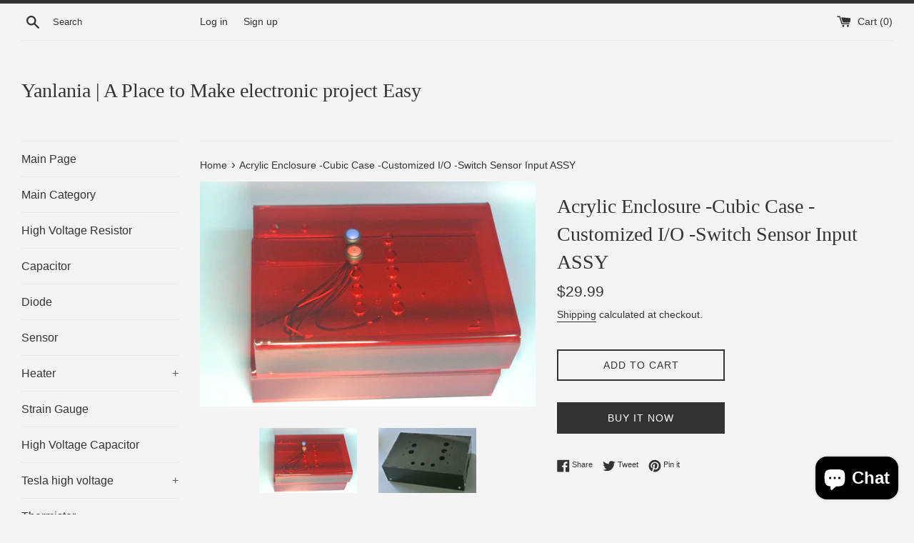

--- FILE ---
content_type: text/html; charset=utf-8
request_url: https://yanlania.com/products/acrylic-enclosure-cubic-case-with-customized-i-o-switch-sensor-input
body_size: 17566
content:
<!doctype html>
<html class="supports-no-js" lang="en">
<head>
  <meta charset="utf-8">
  <meta http-equiv="X-UA-Compatible" content="IE=edge,chrome=1">
  <meta name="viewport" content="width=device-width,initial-scale=1">
  <meta name="theme-color" content="">
  <link rel="canonical" href="https://yanlania.com/products/acrylic-enclosure-cubic-case-with-customized-i-o-switch-sensor-input">

  
    <link rel="shortcut icon" href="//yanlania.com/cdn/shop/files/falcon_32x32.png?v=1647935542" type="image/png" />
  

  <title>
  Acrylic Enclosure -Cubic Case -Customized I/O -Switch Sensor Input ASS &ndash; Yanlania  | A Place to Make electronic project Easy
  </title>

  
    <meta name="description" content="Acrylic Enclosure Come with 6x Acrylic panels, easily to be assembled into enclosure, crystal screw and nut will be added to fix panels. Customized I/O panel, pre-drilled holes for swith, senor. customized design and manufacture + switch + sensor+ cable assy. it can be used as audio, visual projects such as midi contro">
  

  <!-- /snippets/social-meta-tags.liquid -->




<meta property="og:site_name" content="Yanlania  | A Place to Make electronic project Easy">
<meta property="og:url" content="https://yanlania.com/products/acrylic-enclosure-cubic-case-with-customized-i-o-switch-sensor-input">
<meta property="og:title" content="Acrylic Enclosure -Cubic Case -Customized I/O -Switch Sensor Input ASSY">
<meta property="og:type" content="product">
<meta property="og:description" content="Acrylic Enclosure Come with 6x Acrylic panels, easily to be assembled into enclosure, crystal screw and nut will be added to fix panels. Customized I/O panel, pre-drilled holes for swith, senor. customized design and manufacture + switch + sensor+ cable assy. it can be used as audio, visual projects such as midi contro">

  <meta property="og:price:amount" content="29.99">
  <meta property="og:price:currency" content="USD">

<meta property="og:image" content="http://yanlania.com/cdn/shop/products/Acrylenclosure_IOcustomized_1200x1200.jpg?v=1634624871"><meta property="og:image" content="http://yanlania.com/cdn/shop/products/acryliccasecustomizedio_1200x1200.jpg?v=1634625084">
<meta property="og:image:secure_url" content="https://yanlania.com/cdn/shop/products/Acrylenclosure_IOcustomized_1200x1200.jpg?v=1634624871"><meta property="og:image:secure_url" content="https://yanlania.com/cdn/shop/products/acryliccasecustomizedio_1200x1200.jpg?v=1634625084">


  <meta name="twitter:site" content="@https://www.reddit.com/user/yanlania">

<meta name="twitter:card" content="summary_large_image">
<meta name="twitter:title" content="Acrylic Enclosure -Cubic Case -Customized I/O -Switch Sensor Input ASSY">
<meta name="twitter:description" content="Acrylic Enclosure Come with 6x Acrylic panels, easily to be assembled into enclosure, crystal screw and nut will be added to fix panels. Customized I/O panel, pre-drilled holes for swith, senor. customized design and manufacture + switch + sensor+ cable assy. it can be used as audio, visual projects such as midi contro">


  <script>
    document.documentElement.className = document.documentElement.className.replace('supports-no-js', 'supports-js');

    var theme = {
      mapStrings: {
        addressError: "Error looking up that address",
        addressNoResults: "No results for that address",
        addressQueryLimit: "You have exceeded the Google API usage limit. Consider upgrading to a \u003ca href=\"https:\/\/developers.google.com\/maps\/premium\/usage-limits\"\u003ePremium Plan\u003c\/a\u003e.",
        authError: "There was a problem authenticating your Google Maps account."
      }
    }
  </script>

  <link href="//yanlania.com/cdn/shop/t/2/assets/theme.scss.css?v=82932536405218384601759259816" rel="stylesheet" type="text/css" media="all" />

  <script>window.performance && window.performance.mark && window.performance.mark('shopify.content_for_header.start');</script><meta name="google-site-verification" content="GW7gL2kNrGCqe4LNrriYlpny1WUowJNf4xEhaXpeYYY">
<meta id="shopify-digital-wallet" name="shopify-digital-wallet" content="/27348566131/digital_wallets/dialog">
<meta name="shopify-checkout-api-token" content="88a066dd90e097ae4e5068d4ebf31b60">
<meta id="in-context-paypal-metadata" data-shop-id="27348566131" data-venmo-supported="false" data-environment="production" data-locale="en_US" data-paypal-v4="true" data-currency="USD">
<link rel="alternate" type="application/json+oembed" href="https://yanlania.com/products/acrylic-enclosure-cubic-case-with-customized-i-o-switch-sensor-input.oembed">
<script async="async" src="/checkouts/internal/preloads.js?locale=en-US"></script>
<script id="shopify-features" type="application/json">{"accessToken":"88a066dd90e097ae4e5068d4ebf31b60","betas":["rich-media-storefront-analytics"],"domain":"yanlania.com","predictiveSearch":true,"shopId":27348566131,"locale":"en"}</script>
<script>var Shopify = Shopify || {};
Shopify.shop = "ylpd.myshopify.com";
Shopify.locale = "en";
Shopify.currency = {"active":"USD","rate":"1.0"};
Shopify.country = "US";
Shopify.theme = {"name":"Simple","id":81834180723,"schema_name":"Simple","schema_version":"11.1.10","theme_store_id":578,"role":"main"};
Shopify.theme.handle = "null";
Shopify.theme.style = {"id":null,"handle":null};
Shopify.cdnHost = "yanlania.com/cdn";
Shopify.routes = Shopify.routes || {};
Shopify.routes.root = "/";</script>
<script type="module">!function(o){(o.Shopify=o.Shopify||{}).modules=!0}(window);</script>
<script>!function(o){function n(){var o=[];function n(){o.push(Array.prototype.slice.apply(arguments))}return n.q=o,n}var t=o.Shopify=o.Shopify||{};t.loadFeatures=n(),t.autoloadFeatures=n()}(window);</script>
<script id="shop-js-analytics" type="application/json">{"pageType":"product"}</script>
<script defer="defer" async type="module" src="//yanlania.com/cdn/shopifycloud/shop-js/modules/v2/client.init-shop-cart-sync_C5BV16lS.en.esm.js"></script>
<script defer="defer" async type="module" src="//yanlania.com/cdn/shopifycloud/shop-js/modules/v2/chunk.common_CygWptCX.esm.js"></script>
<script type="module">
  await import("//yanlania.com/cdn/shopifycloud/shop-js/modules/v2/client.init-shop-cart-sync_C5BV16lS.en.esm.js");
await import("//yanlania.com/cdn/shopifycloud/shop-js/modules/v2/chunk.common_CygWptCX.esm.js");

  window.Shopify.SignInWithShop?.initShopCartSync?.({"fedCMEnabled":true,"windoidEnabled":true});

</script>
<script>(function() {
  var isLoaded = false;
  function asyncLoad() {
    if (isLoaded) return;
    isLoaded = true;
    var urls = ["https:\/\/omnisrc.com\/inShop\/Embed\/shopify.js?shop=ylpd.myshopify.com"];
    for (var i = 0; i < urls.length; i++) {
      var s = document.createElement('script');
      s.type = 'text/javascript';
      s.async = true;
      s.src = urls[i];
      var x = document.getElementsByTagName('script')[0];
      x.parentNode.insertBefore(s, x);
    }
  };
  if(window.attachEvent) {
    window.attachEvent('onload', asyncLoad);
  } else {
    window.addEventListener('load', asyncLoad, false);
  }
})();</script>
<script id="__st">var __st={"a":27348566131,"offset":28800,"reqid":"80319747-130e-41df-a9ff-4782a182a1af-1768730563","pageurl":"yanlania.com\/products\/acrylic-enclosure-cubic-case-with-customized-i-o-switch-sensor-input","u":"e366e9bd94b3","p":"product","rtyp":"product","rid":6657968963699};</script>
<script>window.ShopifyPaypalV4VisibilityTracking = true;</script>
<script id="captcha-bootstrap">!function(){'use strict';const t='contact',e='account',n='new_comment',o=[[t,t],['blogs',n],['comments',n],[t,'customer']],c=[[e,'customer_login'],[e,'guest_login'],[e,'recover_customer_password'],[e,'create_customer']],r=t=>t.map((([t,e])=>`form[action*='/${t}']:not([data-nocaptcha='true']) input[name='form_type'][value='${e}']`)).join(','),a=t=>()=>t?[...document.querySelectorAll(t)].map((t=>t.form)):[];function s(){const t=[...o],e=r(t);return a(e)}const i='password',u='form_key',d=['recaptcha-v3-token','g-recaptcha-response','h-captcha-response',i],f=()=>{try{return window.sessionStorage}catch{return}},m='__shopify_v',_=t=>t.elements[u];function p(t,e,n=!1){try{const o=window.sessionStorage,c=JSON.parse(o.getItem(e)),{data:r}=function(t){const{data:e,action:n}=t;return t[m]||n?{data:e,action:n}:{data:t,action:n}}(c);for(const[e,n]of Object.entries(r))t.elements[e]&&(t.elements[e].value=n);n&&o.removeItem(e)}catch(o){console.error('form repopulation failed',{error:o})}}const l='form_type',E='cptcha';function T(t){t.dataset[E]=!0}const w=window,h=w.document,L='Shopify',v='ce_forms',y='captcha';let A=!1;((t,e)=>{const n=(g='f06e6c50-85a8-45c8-87d0-21a2b65856fe',I='https://cdn.shopify.com/shopifycloud/storefront-forms-hcaptcha/ce_storefront_forms_captcha_hcaptcha.v1.5.2.iife.js',D={infoText:'Protected by hCaptcha',privacyText:'Privacy',termsText:'Terms'},(t,e,n)=>{const o=w[L][v],c=o.bindForm;if(c)return c(t,g,e,D).then(n);var r;o.q.push([[t,g,e,D],n]),r=I,A||(h.body.append(Object.assign(h.createElement('script'),{id:'captcha-provider',async:!0,src:r})),A=!0)});var g,I,D;w[L]=w[L]||{},w[L][v]=w[L][v]||{},w[L][v].q=[],w[L][y]=w[L][y]||{},w[L][y].protect=function(t,e){n(t,void 0,e),T(t)},Object.freeze(w[L][y]),function(t,e,n,w,h,L){const[v,y,A,g]=function(t,e,n){const i=e?o:[],u=t?c:[],d=[...i,...u],f=r(d),m=r(i),_=r(d.filter((([t,e])=>n.includes(e))));return[a(f),a(m),a(_),s()]}(w,h,L),I=t=>{const e=t.target;return e instanceof HTMLFormElement?e:e&&e.form},D=t=>v().includes(t);t.addEventListener('submit',(t=>{const e=I(t);if(!e)return;const n=D(e)&&!e.dataset.hcaptchaBound&&!e.dataset.recaptchaBound,o=_(e),c=g().includes(e)&&(!o||!o.value);(n||c)&&t.preventDefault(),c&&!n&&(function(t){try{if(!f())return;!function(t){const e=f();if(!e)return;const n=_(t);if(!n)return;const o=n.value;o&&e.removeItem(o)}(t);const e=Array.from(Array(32),(()=>Math.random().toString(36)[2])).join('');!function(t,e){_(t)||t.append(Object.assign(document.createElement('input'),{type:'hidden',name:u})),t.elements[u].value=e}(t,e),function(t,e){const n=f();if(!n)return;const o=[...t.querySelectorAll(`input[type='${i}']`)].map((({name:t})=>t)),c=[...d,...o],r={};for(const[a,s]of new FormData(t).entries())c.includes(a)||(r[a]=s);n.setItem(e,JSON.stringify({[m]:1,action:t.action,data:r}))}(t,e)}catch(e){console.error('failed to persist form',e)}}(e),e.submit())}));const S=(t,e)=>{t&&!t.dataset[E]&&(n(t,e.some((e=>e===t))),T(t))};for(const o of['focusin','change'])t.addEventListener(o,(t=>{const e=I(t);D(e)&&S(e,y())}));const B=e.get('form_key'),M=e.get(l),P=B&&M;t.addEventListener('DOMContentLoaded',(()=>{const t=y();if(P)for(const e of t)e.elements[l].value===M&&p(e,B);[...new Set([...A(),...v().filter((t=>'true'===t.dataset.shopifyCaptcha))])].forEach((e=>S(e,t)))}))}(h,new URLSearchParams(w.location.search),n,t,e,['guest_login'])})(!0,!0)}();</script>
<script integrity="sha256-4kQ18oKyAcykRKYeNunJcIwy7WH5gtpwJnB7kiuLZ1E=" data-source-attribution="shopify.loadfeatures" defer="defer" src="//yanlania.com/cdn/shopifycloud/storefront/assets/storefront/load_feature-a0a9edcb.js" crossorigin="anonymous"></script>
<script data-source-attribution="shopify.dynamic_checkout.dynamic.init">var Shopify=Shopify||{};Shopify.PaymentButton=Shopify.PaymentButton||{isStorefrontPortableWallets:!0,init:function(){window.Shopify.PaymentButton.init=function(){};var t=document.createElement("script");t.src="https://yanlania.com/cdn/shopifycloud/portable-wallets/latest/portable-wallets.en.js",t.type="module",document.head.appendChild(t)}};
</script>
<script data-source-attribution="shopify.dynamic_checkout.buyer_consent">
  function portableWalletsHideBuyerConsent(e){var t=document.getElementById("shopify-buyer-consent"),n=document.getElementById("shopify-subscription-policy-button");t&&n&&(t.classList.add("hidden"),t.setAttribute("aria-hidden","true"),n.removeEventListener("click",e))}function portableWalletsShowBuyerConsent(e){var t=document.getElementById("shopify-buyer-consent"),n=document.getElementById("shopify-subscription-policy-button");t&&n&&(t.classList.remove("hidden"),t.removeAttribute("aria-hidden"),n.addEventListener("click",e))}window.Shopify?.PaymentButton&&(window.Shopify.PaymentButton.hideBuyerConsent=portableWalletsHideBuyerConsent,window.Shopify.PaymentButton.showBuyerConsent=portableWalletsShowBuyerConsent);
</script>
<script>
  function portableWalletsCleanup(e){e&&e.src&&console.error("Failed to load portable wallets script "+e.src);var t=document.querySelectorAll("shopify-accelerated-checkout .shopify-payment-button__skeleton, shopify-accelerated-checkout-cart .wallet-cart-button__skeleton"),e=document.getElementById("shopify-buyer-consent");for(let e=0;e<t.length;e++)t[e].remove();e&&e.remove()}function portableWalletsNotLoadedAsModule(e){e instanceof ErrorEvent&&"string"==typeof e.message&&e.message.includes("import.meta")&&"string"==typeof e.filename&&e.filename.includes("portable-wallets")&&(window.removeEventListener("error",portableWalletsNotLoadedAsModule),window.Shopify.PaymentButton.failedToLoad=e,"loading"===document.readyState?document.addEventListener("DOMContentLoaded",window.Shopify.PaymentButton.init):window.Shopify.PaymentButton.init())}window.addEventListener("error",portableWalletsNotLoadedAsModule);
</script>

<script type="module" src="https://yanlania.com/cdn/shopifycloud/portable-wallets/latest/portable-wallets.en.js" onError="portableWalletsCleanup(this)" crossorigin="anonymous"></script>
<script nomodule>
  document.addEventListener("DOMContentLoaded", portableWalletsCleanup);
</script>

<link id="shopify-accelerated-checkout-styles" rel="stylesheet" media="screen" href="https://yanlania.com/cdn/shopifycloud/portable-wallets/latest/accelerated-checkout-backwards-compat.css" crossorigin="anonymous">
<style id="shopify-accelerated-checkout-cart">
        #shopify-buyer-consent {
  margin-top: 1em;
  display: inline-block;
  width: 100%;
}

#shopify-buyer-consent.hidden {
  display: none;
}

#shopify-subscription-policy-button {
  background: none;
  border: none;
  padding: 0;
  text-decoration: underline;
  font-size: inherit;
  cursor: pointer;
}

#shopify-subscription-policy-button::before {
  box-shadow: none;
}

      </style>

<script>window.performance && window.performance.mark && window.performance.mark('shopify.content_for_header.end');</script>

  <script src="//yanlania.com/cdn/shop/t/2/assets/jquery-1.11.0.min.js?v=32460426840832490021592210706" type="text/javascript"></script>
  <script src="//yanlania.com/cdn/shop/t/2/assets/modernizr.min.js?v=44044439420609591321592210707" type="text/javascript"></script>

  <script src="//yanlania.com/cdn/shop/t/2/assets/lazysizes.min.js?v=155223123402716617051592210707" async="async"></script>

  
<script src="https://cdn.shopify.com/extensions/7bc9bb47-adfa-4267-963e-cadee5096caf/inbox-1252/assets/inbox-chat-loader.js" type="text/javascript" defer="defer"></script>
<link href="https://monorail-edge.shopifysvc.com" rel="dns-prefetch">
<script>(function(){if ("sendBeacon" in navigator && "performance" in window) {try {var session_token_from_headers = performance.getEntriesByType('navigation')[0].serverTiming.find(x => x.name == '_s').description;} catch {var session_token_from_headers = undefined;}var session_cookie_matches = document.cookie.match(/_shopify_s=([^;]*)/);var session_token_from_cookie = session_cookie_matches && session_cookie_matches.length === 2 ? session_cookie_matches[1] : "";var session_token = session_token_from_headers || session_token_from_cookie || "";function handle_abandonment_event(e) {var entries = performance.getEntries().filter(function(entry) {return /monorail-edge.shopifysvc.com/.test(entry.name);});if (!window.abandonment_tracked && entries.length === 0) {window.abandonment_tracked = true;var currentMs = Date.now();var navigation_start = performance.timing.navigationStart;var payload = {shop_id: 27348566131,url: window.location.href,navigation_start,duration: currentMs - navigation_start,session_token,page_type: "product"};window.navigator.sendBeacon("https://monorail-edge.shopifysvc.com/v1/produce", JSON.stringify({schema_id: "online_store_buyer_site_abandonment/1.1",payload: payload,metadata: {event_created_at_ms: currentMs,event_sent_at_ms: currentMs}}));}}window.addEventListener('pagehide', handle_abandonment_event);}}());</script>
<script id="web-pixels-manager-setup">(function e(e,d,r,n,o){if(void 0===o&&(o={}),!Boolean(null===(a=null===(i=window.Shopify)||void 0===i?void 0:i.analytics)||void 0===a?void 0:a.replayQueue)){var i,a;window.Shopify=window.Shopify||{};var t=window.Shopify;t.analytics=t.analytics||{};var s=t.analytics;s.replayQueue=[],s.publish=function(e,d,r){return s.replayQueue.push([e,d,r]),!0};try{self.performance.mark("wpm:start")}catch(e){}var l=function(){var e={modern:/Edge?\/(1{2}[4-9]|1[2-9]\d|[2-9]\d{2}|\d{4,})\.\d+(\.\d+|)|Firefox\/(1{2}[4-9]|1[2-9]\d|[2-9]\d{2}|\d{4,})\.\d+(\.\d+|)|Chrom(ium|e)\/(9{2}|\d{3,})\.\d+(\.\d+|)|(Maci|X1{2}).+ Version\/(15\.\d+|(1[6-9]|[2-9]\d|\d{3,})\.\d+)([,.]\d+|)( \(\w+\)|)( Mobile\/\w+|) Safari\/|Chrome.+OPR\/(9{2}|\d{3,})\.\d+\.\d+|(CPU[ +]OS|iPhone[ +]OS|CPU[ +]iPhone|CPU IPhone OS|CPU iPad OS)[ +]+(15[._]\d+|(1[6-9]|[2-9]\d|\d{3,})[._]\d+)([._]\d+|)|Android:?[ /-](13[3-9]|1[4-9]\d|[2-9]\d{2}|\d{4,})(\.\d+|)(\.\d+|)|Android.+Firefox\/(13[5-9]|1[4-9]\d|[2-9]\d{2}|\d{4,})\.\d+(\.\d+|)|Android.+Chrom(ium|e)\/(13[3-9]|1[4-9]\d|[2-9]\d{2}|\d{4,})\.\d+(\.\d+|)|SamsungBrowser\/([2-9]\d|\d{3,})\.\d+/,legacy:/Edge?\/(1[6-9]|[2-9]\d|\d{3,})\.\d+(\.\d+|)|Firefox\/(5[4-9]|[6-9]\d|\d{3,})\.\d+(\.\d+|)|Chrom(ium|e)\/(5[1-9]|[6-9]\d|\d{3,})\.\d+(\.\d+|)([\d.]+$|.*Safari\/(?![\d.]+ Edge\/[\d.]+$))|(Maci|X1{2}).+ Version\/(10\.\d+|(1[1-9]|[2-9]\d|\d{3,})\.\d+)([,.]\d+|)( \(\w+\)|)( Mobile\/\w+|) Safari\/|Chrome.+OPR\/(3[89]|[4-9]\d|\d{3,})\.\d+\.\d+|(CPU[ +]OS|iPhone[ +]OS|CPU[ +]iPhone|CPU IPhone OS|CPU iPad OS)[ +]+(10[._]\d+|(1[1-9]|[2-9]\d|\d{3,})[._]\d+)([._]\d+|)|Android:?[ /-](13[3-9]|1[4-9]\d|[2-9]\d{2}|\d{4,})(\.\d+|)(\.\d+|)|Mobile Safari.+OPR\/([89]\d|\d{3,})\.\d+\.\d+|Android.+Firefox\/(13[5-9]|1[4-9]\d|[2-9]\d{2}|\d{4,})\.\d+(\.\d+|)|Android.+Chrom(ium|e)\/(13[3-9]|1[4-9]\d|[2-9]\d{2}|\d{4,})\.\d+(\.\d+|)|Android.+(UC? ?Browser|UCWEB|U3)[ /]?(15\.([5-9]|\d{2,})|(1[6-9]|[2-9]\d|\d{3,})\.\d+)\.\d+|SamsungBrowser\/(5\.\d+|([6-9]|\d{2,})\.\d+)|Android.+MQ{2}Browser\/(14(\.(9|\d{2,})|)|(1[5-9]|[2-9]\d|\d{3,})(\.\d+|))(\.\d+|)|K[Aa][Ii]OS\/(3\.\d+|([4-9]|\d{2,})\.\d+)(\.\d+|)/},d=e.modern,r=e.legacy,n=navigator.userAgent;return n.match(d)?"modern":n.match(r)?"legacy":"unknown"}(),u="modern"===l?"modern":"legacy",c=(null!=n?n:{modern:"",legacy:""})[u],f=function(e){return[e.baseUrl,"/wpm","/b",e.hashVersion,"modern"===e.buildTarget?"m":"l",".js"].join("")}({baseUrl:d,hashVersion:r,buildTarget:u}),m=function(e){var d=e.version,r=e.bundleTarget,n=e.surface,o=e.pageUrl,i=e.monorailEndpoint;return{emit:function(e){var a=e.status,t=e.errorMsg,s=(new Date).getTime(),l=JSON.stringify({metadata:{event_sent_at_ms:s},events:[{schema_id:"web_pixels_manager_load/3.1",payload:{version:d,bundle_target:r,page_url:o,status:a,surface:n,error_msg:t},metadata:{event_created_at_ms:s}}]});if(!i)return console&&console.warn&&console.warn("[Web Pixels Manager] No Monorail endpoint provided, skipping logging."),!1;try{return self.navigator.sendBeacon.bind(self.navigator)(i,l)}catch(e){}var u=new XMLHttpRequest;try{return u.open("POST",i,!0),u.setRequestHeader("Content-Type","text/plain"),u.send(l),!0}catch(e){return console&&console.warn&&console.warn("[Web Pixels Manager] Got an unhandled error while logging to Monorail."),!1}}}}({version:r,bundleTarget:l,surface:e.surface,pageUrl:self.location.href,monorailEndpoint:e.monorailEndpoint});try{o.browserTarget=l,function(e){var d=e.src,r=e.async,n=void 0===r||r,o=e.onload,i=e.onerror,a=e.sri,t=e.scriptDataAttributes,s=void 0===t?{}:t,l=document.createElement("script"),u=document.querySelector("head"),c=document.querySelector("body");if(l.async=n,l.src=d,a&&(l.integrity=a,l.crossOrigin="anonymous"),s)for(var f in s)if(Object.prototype.hasOwnProperty.call(s,f))try{l.dataset[f]=s[f]}catch(e){}if(o&&l.addEventListener("load",o),i&&l.addEventListener("error",i),u)u.appendChild(l);else{if(!c)throw new Error("Did not find a head or body element to append the script");c.appendChild(l)}}({src:f,async:!0,onload:function(){if(!function(){var e,d;return Boolean(null===(d=null===(e=window.Shopify)||void 0===e?void 0:e.analytics)||void 0===d?void 0:d.initialized)}()){var d=window.webPixelsManager.init(e)||void 0;if(d){var r=window.Shopify.analytics;r.replayQueue.forEach((function(e){var r=e[0],n=e[1],o=e[2];d.publishCustomEvent(r,n,o)})),r.replayQueue=[],r.publish=d.publishCustomEvent,r.visitor=d.visitor,r.initialized=!0}}},onerror:function(){return m.emit({status:"failed",errorMsg:"".concat(f," has failed to load")})},sri:function(e){var d=/^sha384-[A-Za-z0-9+/=]+$/;return"string"==typeof e&&d.test(e)}(c)?c:"",scriptDataAttributes:o}),m.emit({status:"loading"})}catch(e){m.emit({status:"failed",errorMsg:(null==e?void 0:e.message)||"Unknown error"})}}})({shopId: 27348566131,storefrontBaseUrl: "https://yanlania.com",extensionsBaseUrl: "https://extensions.shopifycdn.com/cdn/shopifycloud/web-pixels-manager",monorailEndpoint: "https://monorail-edge.shopifysvc.com/unstable/produce_batch",surface: "storefront-renderer",enabledBetaFlags: ["2dca8a86"],webPixelsConfigList: [{"id":"467730547","configuration":"{\"config\":\"{\\\"pixel_id\\\":\\\"GT-PZV73QN\\\",\\\"target_country\\\":\\\"US\\\",\\\"gtag_events\\\":[{\\\"type\\\":\\\"purchase\\\",\\\"action_label\\\":\\\"MC-NS2Q5VQYXW\\\"},{\\\"type\\\":\\\"page_view\\\",\\\"action_label\\\":\\\"MC-NS2Q5VQYXW\\\"},{\\\"type\\\":\\\"view_item\\\",\\\"action_label\\\":\\\"MC-NS2Q5VQYXW\\\"}],\\\"enable_monitoring_mode\\\":false}\"}","eventPayloadVersion":"v1","runtimeContext":"OPEN","scriptVersion":"b2a88bafab3e21179ed38636efcd8a93","type":"APP","apiClientId":1780363,"privacyPurposes":[],"dataSharingAdjustments":{"protectedCustomerApprovalScopes":["read_customer_address","read_customer_email","read_customer_name","read_customer_personal_data","read_customer_phone"]}},{"id":"shopify-app-pixel","configuration":"{}","eventPayloadVersion":"v1","runtimeContext":"STRICT","scriptVersion":"0450","apiClientId":"shopify-pixel","type":"APP","privacyPurposes":["ANALYTICS","MARKETING"]},{"id":"shopify-custom-pixel","eventPayloadVersion":"v1","runtimeContext":"LAX","scriptVersion":"0450","apiClientId":"shopify-pixel","type":"CUSTOM","privacyPurposes":["ANALYTICS","MARKETING"]}],isMerchantRequest: false,initData: {"shop":{"name":"Yanlania  | A Place to Make electronic project Easy","paymentSettings":{"currencyCode":"USD"},"myshopifyDomain":"ylpd.myshopify.com","countryCode":"CN","storefrontUrl":"https:\/\/yanlania.com"},"customer":null,"cart":null,"checkout":null,"productVariants":[{"price":{"amount":29.99,"currencyCode":"USD"},"product":{"title":"Acrylic Enclosure -Cubic Case -Customized I\/O -Switch Sensor Input ASSY","vendor":"Yanlania","id":"6657968963699","untranslatedTitle":"Acrylic Enclosure -Cubic Case -Customized I\/O -Switch Sensor Input ASSY","url":"\/products\/acrylic-enclosure-cubic-case-with-customized-i-o-switch-sensor-input","type":""},"id":"39499561861235","image":{"src":"\/\/yanlania.com\/cdn\/shop\/products\/Acrylenclosure_IOcustomized.jpg?v=1634624871"},"sku":"","title":"Default Title","untranslatedTitle":"Default Title"}],"purchasingCompany":null},},"https://yanlania.com/cdn","fcfee988w5aeb613cpc8e4bc33m6693e112",{"modern":"","legacy":""},{"shopId":"27348566131","storefrontBaseUrl":"https:\/\/yanlania.com","extensionBaseUrl":"https:\/\/extensions.shopifycdn.com\/cdn\/shopifycloud\/web-pixels-manager","surface":"storefront-renderer","enabledBetaFlags":"[\"2dca8a86\"]","isMerchantRequest":"false","hashVersion":"fcfee988w5aeb613cpc8e4bc33m6693e112","publish":"custom","events":"[[\"page_viewed\",{}],[\"product_viewed\",{\"productVariant\":{\"price\":{\"amount\":29.99,\"currencyCode\":\"USD\"},\"product\":{\"title\":\"Acrylic Enclosure -Cubic Case -Customized I\/O -Switch Sensor Input ASSY\",\"vendor\":\"Yanlania\",\"id\":\"6657968963699\",\"untranslatedTitle\":\"Acrylic Enclosure -Cubic Case -Customized I\/O -Switch Sensor Input ASSY\",\"url\":\"\/products\/acrylic-enclosure-cubic-case-with-customized-i-o-switch-sensor-input\",\"type\":\"\"},\"id\":\"39499561861235\",\"image\":{\"src\":\"\/\/yanlania.com\/cdn\/shop\/products\/Acrylenclosure_IOcustomized.jpg?v=1634624871\"},\"sku\":\"\",\"title\":\"Default Title\",\"untranslatedTitle\":\"Default Title\"}}]]"});</script><script>
  window.ShopifyAnalytics = window.ShopifyAnalytics || {};
  window.ShopifyAnalytics.meta = window.ShopifyAnalytics.meta || {};
  window.ShopifyAnalytics.meta.currency = 'USD';
  var meta = {"product":{"id":6657968963699,"gid":"gid:\/\/shopify\/Product\/6657968963699","vendor":"Yanlania","type":"","handle":"acrylic-enclosure-cubic-case-with-customized-i-o-switch-sensor-input","variants":[{"id":39499561861235,"price":2999,"name":"Acrylic Enclosure -Cubic Case -Customized I\/O -Switch Sensor Input ASSY","public_title":null,"sku":""}],"remote":false},"page":{"pageType":"product","resourceType":"product","resourceId":6657968963699,"requestId":"80319747-130e-41df-a9ff-4782a182a1af-1768730563"}};
  for (var attr in meta) {
    window.ShopifyAnalytics.meta[attr] = meta[attr];
  }
</script>
<script class="analytics">
  (function () {
    var customDocumentWrite = function(content) {
      var jquery = null;

      if (window.jQuery) {
        jquery = window.jQuery;
      } else if (window.Checkout && window.Checkout.$) {
        jquery = window.Checkout.$;
      }

      if (jquery) {
        jquery('body').append(content);
      }
    };

    var hasLoggedConversion = function(token) {
      if (token) {
        return document.cookie.indexOf('loggedConversion=' + token) !== -1;
      }
      return false;
    }

    var setCookieIfConversion = function(token) {
      if (token) {
        var twoMonthsFromNow = new Date(Date.now());
        twoMonthsFromNow.setMonth(twoMonthsFromNow.getMonth() + 2);

        document.cookie = 'loggedConversion=' + token + '; expires=' + twoMonthsFromNow;
      }
    }

    var trekkie = window.ShopifyAnalytics.lib = window.trekkie = window.trekkie || [];
    if (trekkie.integrations) {
      return;
    }
    trekkie.methods = [
      'identify',
      'page',
      'ready',
      'track',
      'trackForm',
      'trackLink'
    ];
    trekkie.factory = function(method) {
      return function() {
        var args = Array.prototype.slice.call(arguments);
        args.unshift(method);
        trekkie.push(args);
        return trekkie;
      };
    };
    for (var i = 0; i < trekkie.methods.length; i++) {
      var key = trekkie.methods[i];
      trekkie[key] = trekkie.factory(key);
    }
    trekkie.load = function(config) {
      trekkie.config = config || {};
      trekkie.config.initialDocumentCookie = document.cookie;
      var first = document.getElementsByTagName('script')[0];
      var script = document.createElement('script');
      script.type = 'text/javascript';
      script.onerror = function(e) {
        var scriptFallback = document.createElement('script');
        scriptFallback.type = 'text/javascript';
        scriptFallback.onerror = function(error) {
                var Monorail = {
      produce: function produce(monorailDomain, schemaId, payload) {
        var currentMs = new Date().getTime();
        var event = {
          schema_id: schemaId,
          payload: payload,
          metadata: {
            event_created_at_ms: currentMs,
            event_sent_at_ms: currentMs
          }
        };
        return Monorail.sendRequest("https://" + monorailDomain + "/v1/produce", JSON.stringify(event));
      },
      sendRequest: function sendRequest(endpointUrl, payload) {
        // Try the sendBeacon API
        if (window && window.navigator && typeof window.navigator.sendBeacon === 'function' && typeof window.Blob === 'function' && !Monorail.isIos12()) {
          var blobData = new window.Blob([payload], {
            type: 'text/plain'
          });

          if (window.navigator.sendBeacon(endpointUrl, blobData)) {
            return true;
          } // sendBeacon was not successful

        } // XHR beacon

        var xhr = new XMLHttpRequest();

        try {
          xhr.open('POST', endpointUrl);
          xhr.setRequestHeader('Content-Type', 'text/plain');
          xhr.send(payload);
        } catch (e) {
          console.log(e);
        }

        return false;
      },
      isIos12: function isIos12() {
        return window.navigator.userAgent.lastIndexOf('iPhone; CPU iPhone OS 12_') !== -1 || window.navigator.userAgent.lastIndexOf('iPad; CPU OS 12_') !== -1;
      }
    };
    Monorail.produce('monorail-edge.shopifysvc.com',
      'trekkie_storefront_load_errors/1.1',
      {shop_id: 27348566131,
      theme_id: 81834180723,
      app_name: "storefront",
      context_url: window.location.href,
      source_url: "//yanlania.com/cdn/s/trekkie.storefront.cd680fe47e6c39ca5d5df5f0a32d569bc48c0f27.min.js"});

        };
        scriptFallback.async = true;
        scriptFallback.src = '//yanlania.com/cdn/s/trekkie.storefront.cd680fe47e6c39ca5d5df5f0a32d569bc48c0f27.min.js';
        first.parentNode.insertBefore(scriptFallback, first);
      };
      script.async = true;
      script.src = '//yanlania.com/cdn/s/trekkie.storefront.cd680fe47e6c39ca5d5df5f0a32d569bc48c0f27.min.js';
      first.parentNode.insertBefore(script, first);
    };
    trekkie.load(
      {"Trekkie":{"appName":"storefront","development":false,"defaultAttributes":{"shopId":27348566131,"isMerchantRequest":null,"themeId":81834180723,"themeCityHash":"5960177183294727813","contentLanguage":"en","currency":"USD","eventMetadataId":"54619d70-796a-4184-bbf7-41c7b48d22c6"},"isServerSideCookieWritingEnabled":true,"monorailRegion":"shop_domain","enabledBetaFlags":["65f19447"]},"Session Attribution":{},"S2S":{"facebookCapiEnabled":false,"source":"trekkie-storefront-renderer","apiClientId":580111}}
    );

    var loaded = false;
    trekkie.ready(function() {
      if (loaded) return;
      loaded = true;

      window.ShopifyAnalytics.lib = window.trekkie;

      var originalDocumentWrite = document.write;
      document.write = customDocumentWrite;
      try { window.ShopifyAnalytics.merchantGoogleAnalytics.call(this); } catch(error) {};
      document.write = originalDocumentWrite;

      window.ShopifyAnalytics.lib.page(null,{"pageType":"product","resourceType":"product","resourceId":6657968963699,"requestId":"80319747-130e-41df-a9ff-4782a182a1af-1768730563","shopifyEmitted":true});

      var match = window.location.pathname.match(/checkouts\/(.+)\/(thank_you|post_purchase)/)
      var token = match? match[1]: undefined;
      if (!hasLoggedConversion(token)) {
        setCookieIfConversion(token);
        window.ShopifyAnalytics.lib.track("Viewed Product",{"currency":"USD","variantId":39499561861235,"productId":6657968963699,"productGid":"gid:\/\/shopify\/Product\/6657968963699","name":"Acrylic Enclosure -Cubic Case -Customized I\/O -Switch Sensor Input ASSY","price":"29.99","sku":"","brand":"Yanlania","variant":null,"category":"","nonInteraction":true,"remote":false},undefined,undefined,{"shopifyEmitted":true});
      window.ShopifyAnalytics.lib.track("monorail:\/\/trekkie_storefront_viewed_product\/1.1",{"currency":"USD","variantId":39499561861235,"productId":6657968963699,"productGid":"gid:\/\/shopify\/Product\/6657968963699","name":"Acrylic Enclosure -Cubic Case -Customized I\/O -Switch Sensor Input ASSY","price":"29.99","sku":"","brand":"Yanlania","variant":null,"category":"","nonInteraction":true,"remote":false,"referer":"https:\/\/yanlania.com\/products\/acrylic-enclosure-cubic-case-with-customized-i-o-switch-sensor-input"});
      }
    });


        var eventsListenerScript = document.createElement('script');
        eventsListenerScript.async = true;
        eventsListenerScript.src = "//yanlania.com/cdn/shopifycloud/storefront/assets/shop_events_listener-3da45d37.js";
        document.getElementsByTagName('head')[0].appendChild(eventsListenerScript);

})();</script>
<script
  defer
  src="https://yanlania.com/cdn/shopifycloud/perf-kit/shopify-perf-kit-3.0.4.min.js"
  data-application="storefront-renderer"
  data-shop-id="27348566131"
  data-render-region="gcp-us-central1"
  data-page-type="product"
  data-theme-instance-id="81834180723"
  data-theme-name="Simple"
  data-theme-version="11.1.10"
  data-monorail-region="shop_domain"
  data-resource-timing-sampling-rate="10"
  data-shs="true"
  data-shs-beacon="true"
  data-shs-export-with-fetch="true"
  data-shs-logs-sample-rate="1"
  data-shs-beacon-endpoint="https://yanlania.com/api/collect"
></script>
</head>

<body id="acrylic-enclosure-cubic-case-customized-i-o-switch-sensor-input-ass" class="template-product">

  <a class="in-page-link visually-hidden skip-link" href="#MainContent">Skip to content</a>

  <div id="shopify-section-header" class="shopify-section">
  <div class="page-border"></div>


<div class="site-wrapper">
  <div class="top-bar grid">

    <div class="grid__item medium-up--one-fifth small--one-half">
      <div class="top-bar__search">
        <a href="/search" class="medium-up--hide">
          <svg aria-hidden="true" focusable="false" role="presentation" class="icon icon-search" viewBox="0 0 20 20"><path fill="#444" d="M18.64 17.02l-5.31-5.31c.81-1.08 1.26-2.43 1.26-3.87C14.5 4.06 11.44 1 7.75 1S1 4.06 1 7.75s3.06 6.75 6.75 6.75c1.44 0 2.79-.45 3.87-1.26l5.31 5.31c.45.45 1.26.54 1.71.09.45-.36.45-1.17 0-1.62zM3.25 7.75c0-2.52 1.98-4.5 4.5-4.5s4.5 1.98 4.5 4.5-1.98 4.5-4.5 4.5-4.5-1.98-4.5-4.5z"/></svg>
        </a>
        <form action="/search" method="get" class="search-bar small--hide" role="search">
          
          <button type="submit" class="search-bar__submit">
            <svg aria-hidden="true" focusable="false" role="presentation" class="icon icon-search" viewBox="0 0 20 20"><path fill="#444" d="M18.64 17.02l-5.31-5.31c.81-1.08 1.26-2.43 1.26-3.87C14.5 4.06 11.44 1 7.75 1S1 4.06 1 7.75s3.06 6.75 6.75 6.75c1.44 0 2.79-.45 3.87-1.26l5.31 5.31c.45.45 1.26.54 1.71.09.45-.36.45-1.17 0-1.62zM3.25 7.75c0-2.52 1.98-4.5 4.5-4.5s4.5 1.98 4.5 4.5-1.98 4.5-4.5 4.5-4.5-1.98-4.5-4.5z"/></svg>
            <span class="icon__fallback-text">Search</span>
          </button>
          <input type="search" name="q" class="search-bar__input" value="" placeholder="Search" aria-label="Search">
        </form>
      </div>
    </div>

    
      <div class="grid__item medium-up--two-fifths small--hide">
        <span class="customer-links small--hide">
          
            <a href="/account/login" id="customer_login_link">Log in</a>
            <span class="vertical-divider"></span>
            <a href="/account/register" id="customer_register_link">Sign up</a>
          
        </span>
      </div>
    

    <div class="grid__item  medium-up--two-fifths  small--one-half text-right">
      <a href="/cart" class="site-header__cart">
        <svg aria-hidden="true" focusable="false" role="presentation" class="icon icon-cart" viewBox="0 0 20 20"><path fill="#444" d="M18.936 5.564c-.144-.175-.35-.207-.55-.207h-.003L6.774 4.286c-.272 0-.417.089-.491.18-.079.096-.16.263-.094.585l2.016 5.705c.163.407.642.673 1.068.673h8.401c.433 0 .854-.285.941-.725l.484-4.571c.045-.221-.015-.388-.163-.567z"/><path fill="#444" d="M17.107 12.5H7.659L4.98 4.117l-.362-1.059c-.138-.401-.292-.559-.695-.559H.924c-.411 0-.748.303-.748.714s.337.714.748.714h2.413l3.002 9.48c.126.38.295.52.942.52h9.825c.411 0 .748-.303.748-.714s-.336-.714-.748-.714zM10.424 16.23a1.498 1.498 0 1 1-2.997 0 1.498 1.498 0 0 1 2.997 0zM16.853 16.23a1.498 1.498 0 1 1-2.997 0 1.498 1.498 0 0 1 2.997 0z"/></svg>
        <span class="small--hide">
          Cart
          (<span id="CartCount">0</span>)
        </span>
      </a>
    </div>
  </div>

  <hr class="small--hide hr--border">

  <header class="site-header grid medium-up--grid--table" role="banner">
    <div class="grid__item small--text-center">
      <div itemscope itemtype="http://schema.org/Organization">
        

          
            <a href="/" class="site-header__site-name h1" itemprop="url">
              Yanlania  | A Place to Make electronic project Easy
            </a>
            
          
        
      </div>
    </div>
    
  </header>
</div>




</div>

    

  <div class="site-wrapper">

    <div class="grid">

      <div id="shopify-section-sidebar" class="shopify-section"><div data-section-id="sidebar" data-section-type="sidebar-section">
  <nav class="grid__item small--text-center medium-up--one-fifth" role="navigation">
    <hr class="hr--small medium-up--hide">
    <button id="ToggleMobileMenu" class="mobile-menu-icon medium-up--hide" aria-haspopup="true" aria-owns="SiteNav">
      <span class="line"></span>
      <span class="line"></span>
      <span class="line"></span>
      <span class="line"></span>
      <span class="icon__fallback-text">Menu</span>
    </button>
    <div id="SiteNav" class="site-nav" role="menu">
      <ul class="list--nav">
        
          
          
            <li class="site-nav__item">
              <a href="/" class="site-nav__link">Main Page</a>
            </li>
          
        
          
          
            <li class="site-nav__item">
              <a href="/collections/all" class="site-nav__link">Main Category</a>
            </li>
          
        
          
          
            <li class="site-nav__item">
              <a href="/collections/high-voltage-resistor" class="site-nav__link">High Voltage Resistor</a>
            </li>
          
        
          
          
            <li class="site-nav__item">
              <a href="/collections/capacitor" class="site-nav__link">Capacitor</a>
            </li>
          
        
          
          
            <li class="site-nav__item">
              <a href="/collections/diode" class="site-nav__link">Diode</a>
            </li>
          
        
          
          
            <li class="site-nav__item">
              <a href="/collections/sensor" class="site-nav__link">Sensor</a>
            </li>
          
        
          
          
            

            

            <li class="site-nav--has-submenu site-nav__item">
              <button class="site-nav__link btn--link site-nav__expand" aria-expanded="false" aria-controls="Collapsible-7">
                Heater
                <span class="site-nav__link__text" aria-hidden="true">+</span>
              </button>
              <ul id="Collapsible-7" class="site-nav__submenu site-nav__submenu--collapsed" aria-hidden="true" style="display: none;">
                
                  
                    <li >
                      <a href="/products/3-8-x-1-7-70w-40v-cartridge-heater-x1pcs" class="site-nav__link">Cartridge Heater</a>
                    </li>
                  
                
                  
                    <li >
                      <a href="/collections/kapton-heater" class="site-nav__link">Kapton Heater</a>
                    </li>
                  
                
                  
                    <li >
                      <a href="/collections/other-heaters" class="site-nav__link">Heater Othrer</a>
                    </li>
                  
                
              </ul>
            </li>
          
        
          
          
            <li class="site-nav__item">
              <a href="/collections/strain-gauge" class="site-nav__link">Strain Gauge</a>
            </li>
          
        
          
          
            <li class="site-nav__item">
              <a href="/collections/high-voltage-capacitor" class="site-nav__link">High Voltage Capacitor</a>
            </li>
          
        
          
          
            

            

            <li class="site-nav--has-submenu site-nav__item">
              <button class="site-nav__link btn--link site-nav__expand" aria-expanded="false" aria-controls="Collapsible-10">
                Tesla high voltage
                <span class="site-nav__link__text" aria-hidden="true">+</span>
              </button>
              <ul id="Collapsible-10" class="site-nav__submenu site-nav__submenu--collapsed" aria-hidden="true" style="display: none;">
                
                  
                    <li >
                      <a href="/collections/onetesla" class="site-nav__link">One tesla coil</a>
                    </li>
                  
                
                  
                    <li >
                      <a href="/collections/tesla-assy" class="site-nav__link">Tesla Assy</a>
                    </li>
                  
                
              </ul>
            </li>
          
        
          
          
            <li class="site-nav__item">
              <a href="/collections/thermistor" class="site-nav__link">Thermistor</a>
            </li>
          
        
          
          
            <li class="site-nav__item">
              <a href="/collections/bimetal-thermostat" class="site-nav__link">Bimetal Disc Thermostat</a>
            </li>
          
        
          
          
            <li class="site-nav__item">
              <a href="/collections/connector" class="site-nav__link">Connector</a>
            </li>
          
        
          
          
            <li class="site-nav__item">
              <a href="/collections/speaker" class="site-nav__link">Speaker</a>
            </li>
          
        
          
          
            <li class="site-nav__item">
              <a href="/collections/potentiometer" class="site-nav__link">Potentiometer</a>
            </li>
          
        
          
          
            <li class="site-nav__item">
              <a href="/collections/force-sensing-resistor-fsr" class="site-nav__link">FSR Force Sensing Resistor</a>
            </li>
          
        
          
          
            <li class="site-nav__item">
              <a href="/collections/motor" class="site-nav__link">Motor</a>
            </li>
          
        
          
          
            <li class="site-nav__item">
              <a href="/collections/tec-cooler" class="site-nav__link">TEC Cooler</a>
            </li>
          
        
          
          
            <li class="site-nav__item">
              <a href="/collections/relay" class="site-nav__link">Relay</a>
            </li>
          
        
          
          
            <li class="site-nav__item">
              <a href="/collections/fan" class="site-nav__link">FAN</a>
            </li>
          
        
          
          
            <li class="site-nav__item">
              <a href="/collections/high-voltage-diode" class="site-nav__link">High Voltage Diode</a>
            </li>
          
        
          
          
            <li class="site-nav__item">
              <a href="/collections/epc-engineering-product-center" class="site-nav__link">EPC Engineering Product Center</a>
            </li>
          
        
        
          
            <li>
              <a href="/account/login" class="site-nav__link site-nav--account medium-up--hide">Log in</a>
            </li>
            <li>
              <a href="/account/register" class="site-nav__link site-nav--account medium-up--hide">Sign up</a>
            </li>
          
        
      </ul>
      <ul class="list--inline social-links">
        
          <li>
            <a href="https://www.facebook.com/yanlania99/" title="Yanlania  | A Place to Make electronic project Easy on Facebook">
              <svg aria-hidden="true" focusable="false" role="presentation" class="icon icon-facebook" viewBox="0 0 20 20"><path fill="#444" d="M18.05.811q.439 0 .744.305t.305.744v16.637q0 .439-.305.744t-.744.305h-4.732v-7.221h2.415l.342-2.854h-2.757v-1.83q0-.659.293-1t1.073-.342h1.488V3.762q-.976-.098-2.171-.098-1.634 0-2.635.964t-1 2.72V9.47H7.951v2.854h2.415v7.221H1.413q-.439 0-.744-.305t-.305-.744V1.859q0-.439.305-.744T1.413.81H18.05z"/></svg>
              <span class="icon__fallback-text">Facebook</span>
            </a>
          </li>
        
        
          <li>
            <a href="https://www.reddit.com/user/yanlania" title="Yanlania  | A Place to Make electronic project Easy on Twitter">
              <svg aria-hidden="true" focusable="false" role="presentation" class="icon icon-twitter" viewBox="0 0 20 20"><path fill="#444" d="M19.551 4.208q-.815 1.202-1.956 2.038 0 .082.02.255t.02.255q0 1.589-.469 3.179t-1.426 3.036-2.272 2.567-3.158 1.793-3.963.672q-3.301 0-6.031-1.773.571.041.937.041 2.751 0 4.911-1.671-1.284-.02-2.292-.784T2.456 11.85q.346.082.754.082.55 0 1.039-.163-1.365-.285-2.262-1.365T1.09 7.918v-.041q.774.408 1.773.448-.795-.53-1.263-1.396t-.469-1.864q0-1.019.509-1.997 1.487 1.854 3.596 2.924T9.81 7.184q-.143-.509-.143-.897 0-1.63 1.161-2.781t2.832-1.151q.815 0 1.569.326t1.284.917q1.345-.265 2.506-.958-.428 1.386-1.732 2.18 1.243-.163 2.262-.611z"/></svg>
              <span class="icon__fallback-text">Twitter</span>
            </a>
          </li>
        
        
        
        
        
        
        
        
        
        
      </ul>
    </div>
    <hr class="medium-up--hide hr--small ">
  </nav>
</div>




</div>

      <main class="main-content grid__item medium-up--four-fifths" id="MainContent" role="main">
        
          <hr class="hr--border-top small--hide">
        
        
          <nav class="breadcrumb-nav small--text-center" aria-label="You are here">
  <span itemscope itemtype="http://schema.org/BreadcrumbList">
    <span itemprop="itemListElement" itemscope itemtype="http://schema.org/ListItem">
      <a href="/" itemprop="item" title="Back to the frontpage">
        <span itemprop="name">Home</span>
      </a>
      <span itemprop="position" hidden>1</span>
    </span>
    <span class="breadcrumb-nav__separator" aria-hidden="true">›</span>
  
      
      <span itemprop="itemListElement" itemscope itemtype="http://schema.org/ListItem">
        <span itemprop="name">Acrylic Enclosure -Cubic Case -Customized I/O -Switch Sensor Input ASSY</span>
        
        
        <span itemprop="position" hidden>2</span>
      </span>
    
  </span>
</nav>

        
        

<div id="shopify-section-product-template" class="shopify-section"><!-- /templates/product.liquid -->
<div itemscope itemtype="http://schema.org/Product" id="ProductSection" data-section-id="product-template" data-section-type="product-template" data-image-zoom-type="lightbox" data-show-extra-tab="false" data-extra-tab-content="" data-cart-enable-ajax="true" data-enable-history-state="true">

  <meta itemprop="name" content="Acrylic Enclosure -Cubic Case -Customized I/O -Switch Sensor Input ASSY">
  <meta itemprop="url" content="https://yanlania.com/products/acrylic-enclosure-cubic-case-with-customized-i-o-switch-sensor-input">
  <meta itemprop="image" content="//yanlania.com/cdn/shop/products/Acrylenclosure_IOcustomized_grande.jpg?v=1634624871">

  
  
<div class="grid product-single">

    <div class="grid__item medium-up--one-half">
      
        
        
<style>
  

  @media screen and (min-width: 750px) { 
    #ProductImage-28640375013491 {
      max-width: 720px;
      max-height: 481.8px;
    }
    #ProductImageWrapper-28640375013491 {
      max-width: 720px;
    }
   } 

  
    
    @media screen and (max-width: 749px) {
      #ProductImage-28640375013491 {
        max-width: 720px;
        max-height: 720px;
      }
      #ProductImageWrapper-28640375013491 {
        max-width: 720px;
      }
    }
  
</style>


        <div id="ProductImageWrapper-28640375013491" class="product-single__featured-image-wrapper supports-js" data-image-id="28640375013491">
          <div class="product-single__photos" data-image-id="28640375013491" style="padding-top:66.91666666666667%;">
            <img id="ProductImage-28640375013491"
                 class="product-single__photo lazyload lightbox"
                 
                 src="//yanlania.com/cdn/shop/products/Acrylenclosure_IOcustomized_200x200.jpg?v=1634624871"
                 data-src="//yanlania.com/cdn/shop/products/Acrylenclosure_IOcustomized_{width}x.jpg?v=1634624871"
                 data-widths="[180, 360, 470, 600, 750, 940, 1080, 1296, 1512, 1728, 2048]"
                 data-aspectratio="1.4943960149439601"
                 data-sizes="auto"
                 alt="Acrylic Enclosure -Cubic Case -Customized I/O -Switch Sensor Input ASSY">
          </div>
          
        </div>
      
        
        
<style>
  

  @media screen and (min-width: 750px) { 
    #ProductImage-28640382746739 {
      max-width: 720px;
      max-height: 481.8px;
    }
    #ProductImageWrapper-28640382746739 {
      max-width: 720px;
    }
   } 

  
    
    @media screen and (max-width: 749px) {
      #ProductImage-28640382746739 {
        max-width: 720px;
        max-height: 720px;
      }
      #ProductImageWrapper-28640382746739 {
        max-width: 720px;
      }
    }
  
</style>


        <div id="ProductImageWrapper-28640382746739" class="product-single__featured-image-wrapper supports-js hidden" data-image-id="28640382746739">
          <div class="product-single__photos" data-image-id="28640382746739" style="padding-top:66.91666666666667%;">
            <img id="ProductImage-28640382746739"
                 class="product-single__photo lazyload lazypreload lightbox"
                 
                 src="//yanlania.com/cdn/shop/products/acryliccasecustomizedio_200x200.jpg?v=1634625084"
                 data-src="//yanlania.com/cdn/shop/products/acryliccasecustomizedio_{width}x.jpg?v=1634625084"
                 data-widths="[180, 360, 470, 600, 750, 940, 1080, 1296, 1512, 1728, 2048]"
                 data-aspectratio="1.4943960149439601"
                 data-sizes="auto"
                 alt="Acrylic Enclosure -Cubic Case -Customized I/O -Switch Sensor Input ASSY">
          </div>
          
        </div>
      

      <noscript>
        <img src="//yanlania.com/cdn/shop/products/Acrylenclosure_IOcustomized_grande.jpg?v=1634624871" alt="Acrylic Enclosure -Cubic Case -Customized I/O -Switch Sensor Input ASSY">
      </noscript>

      
        <ul class="product-single__thumbnails grid grid--uniform" id="ProductThumbs">

          

          
            <li class="grid__item small--one-half medium-up--push-one-sixth medium-up--one-third">
              <a href="//yanlania.com/cdn/shop/products/Acrylenclosure_IOcustomized_grande.jpg?v=1634624871" class="product-single__thumbnail" data-image-id="28640375013491">
                <img src="//yanlania.com/cdn/shop/products/Acrylenclosure_IOcustomized_compact.jpg?v=1634624871" alt="Acrylic Enclosure -Cubic Case -Customized I/O -Switch Sensor Input ASSY">
              </a>
            </li>
          
            <li class="grid__item small--one-half medium-up--push-one-sixth medium-up--one-third">
              <a href="//yanlania.com/cdn/shop/products/acryliccasecustomizedio_grande.jpg?v=1634625084" class="product-single__thumbnail" data-image-id="28640382746739">
                <img src="//yanlania.com/cdn/shop/products/acryliccasecustomizedio_compact.jpg?v=1634625084" alt="Acrylic Enclosure -Cubic Case -Customized I/O -Switch Sensor Input ASSY">
              </a>
            </li>
          

        </ul>
      

      
        <ul class="gallery hidden">
          
            <li data-image-id="28640375013491" class="gallery__item" data-mfp-src="//yanlania.com/cdn/shop/products/Acrylenclosure_IOcustomized_2048x2048.jpg?v=1634624871"></li>
          
            <li data-image-id="28640382746739" class="gallery__item" data-mfp-src="//yanlania.com/cdn/shop/products/acryliccasecustomizedio_2048x2048.jpg?v=1634625084"></li>
          
        </ul>
      
    </div>

    <div class="grid__item medium-up--one-half">
      <div class="product-single__meta small--text-center">
        <h1 class="product-single__title" itemprop="name">Acrylic Enclosure -Cubic Case -Customized I/O -Switch Sensor Input ASSY</h1>
        

        

        <div itemprop="offers" itemscope itemtype="http://schema.org/Offer">
          <meta itemprop="priceCurrency" content="USD">

          <link itemprop="availability" href="http://schema.org/InStock">

          <p class="product-single__prices">
            
              <span class="visually-hidden">Regular price</span>
            
            <span id="ProductPrice" class="product-single__price" itemprop="price" content="29.99">
              $29.99
            </span>

            

            
          </p><div class="product-single__policies rte"><a href="/policies/shipping-policy">Shipping</a> calculated at checkout.
</div><form method="post" action="/cart/add" id="product_form_6657968963699" accept-charset="UTF-8" class="product-form product-form--default-variant-only" enctype="multipart/form-data"><input type="hidden" name="form_type" value="product" /><input type="hidden" name="utf8" value="✓" />
            <select name="id" id="ProductSelect-product-template" class="product-single__variants">
              
                
                  <option  selected="selected"  data-sku="" value="39499561861235">Default Title - $29.99 USD</option>
                
              
            </select>

            

            <div class="product-single__cart-submit-wrapper product-single__shopify-payment-btn">
              <button type="submit" name="add" id="AddToCart" class="btn product-single__cart-submit shopify-payment-btn btn--secondary" data-cart-url="/cart">
                <span id="AddToCartText">Add to Cart</span>
              </button>
              
                <div data-shopify="payment-button" class="shopify-payment-button"> <shopify-accelerated-checkout recommended="{&quot;supports_subs&quot;:false,&quot;supports_def_opts&quot;:false,&quot;name&quot;:&quot;paypal&quot;,&quot;wallet_params&quot;:{&quot;shopId&quot;:27348566131,&quot;countryCode&quot;:&quot;CN&quot;,&quot;merchantName&quot;:&quot;Yanlania | A Place to Make electronic project Easy&quot;,&quot;phoneRequired&quot;:true,&quot;companyRequired&quot;:false,&quot;shippingType&quot;:&quot;shipping&quot;,&quot;shopifyPaymentsEnabled&quot;:false,&quot;hasManagedSellingPlanState&quot;:null,&quot;requiresBillingAgreement&quot;:false,&quot;merchantId&quot;:&quot;4NB3Y59D26DQ6&quot;,&quot;sdkUrl&quot;:&quot;https://www.paypal.com/sdk/js?components=buttons\u0026commit=false\u0026currency=USD\u0026locale=en_US\u0026client-id=AfUEYT7nO4BwZQERn9Vym5TbHAG08ptiKa9gm8OARBYgoqiAJIjllRjeIMI4g294KAH1JdTnkzubt1fr\u0026merchant-id=4NB3Y59D26DQ6\u0026intent=authorize&quot;}}" fallback="{&quot;supports_subs&quot;:true,&quot;supports_def_opts&quot;:true,&quot;name&quot;:&quot;buy_it_now&quot;,&quot;wallet_params&quot;:{}}" access-token="88a066dd90e097ae4e5068d4ebf31b60" buyer-country="US" buyer-locale="en" buyer-currency="USD" variant-params="[{&quot;id&quot;:39499561861235,&quot;requiresShipping&quot;:true}]" shop-id="27348566131" enabled-flags="[&quot;ae0f5bf6&quot;]" > <div class="shopify-payment-button__button" role="button" disabled aria-hidden="true" style="background-color: transparent; border: none"> <div class="shopify-payment-button__skeleton">&nbsp;</div> </div> <div class="shopify-payment-button__more-options shopify-payment-button__skeleton" role="button" disabled aria-hidden="true">&nbsp;</div> </shopify-accelerated-checkout> <small id="shopify-buyer-consent" class="hidden" aria-hidden="true" data-consent-type="subscription"> This item is a recurring or deferred purchase. By continuing, I agree to the <span id="shopify-subscription-policy-button">cancellation policy</span> and authorize you to charge my payment method at the prices, frequency and dates listed on this page until my order is fulfilled or I cancel, if permitted. </small> </div>
              
            </div>

          <input type="hidden" name="product-id" value="6657968963699" /><input type="hidden" name="section-id" value="product-template" /></form>

        </div>

        

        
          <!-- /snippets/social-sharing.liquid -->
<div class="social-sharing" data-permalink="">
  
    <a target="_blank" href="//www.facebook.com/sharer.php?u=https://yanlania.com/products/acrylic-enclosure-cubic-case-with-customized-i-o-switch-sensor-input" class="social-sharing__link" title="Share on Facebook">
      <svg aria-hidden="true" focusable="false" role="presentation" class="icon icon-facebook" viewBox="0 0 20 20"><path fill="#444" d="M18.05.811q.439 0 .744.305t.305.744v16.637q0 .439-.305.744t-.744.305h-4.732v-7.221h2.415l.342-2.854h-2.757v-1.83q0-.659.293-1t1.073-.342h1.488V3.762q-.976-.098-2.171-.098-1.634 0-2.635.964t-1 2.72V9.47H7.951v2.854h2.415v7.221H1.413q-.439 0-.744-.305t-.305-.744V1.859q0-.439.305-.744T1.413.81H18.05z"/></svg>
      <span aria-hidden="true">Share</span>
      <span class="visually-hidden">Share on Facebook</span>
    </a>
  

  
    <a target="_blank" href="//twitter.com/share?text=Acrylic%20Enclosure%20-Cubic%20Case%20-Customized%20I/O%20-Switch%20Sensor%20Input%20ASSY&amp;url=https://yanlania.com/products/acrylic-enclosure-cubic-case-with-customized-i-o-switch-sensor-input" class="social-sharing__link" title="Tweet on Twitter">
      <svg aria-hidden="true" focusable="false" role="presentation" class="icon icon-twitter" viewBox="0 0 20 20"><path fill="#444" d="M19.551 4.208q-.815 1.202-1.956 2.038 0 .082.02.255t.02.255q0 1.589-.469 3.179t-1.426 3.036-2.272 2.567-3.158 1.793-3.963.672q-3.301 0-6.031-1.773.571.041.937.041 2.751 0 4.911-1.671-1.284-.02-2.292-.784T2.456 11.85q.346.082.754.082.55 0 1.039-.163-1.365-.285-2.262-1.365T1.09 7.918v-.041q.774.408 1.773.448-.795-.53-1.263-1.396t-.469-1.864q0-1.019.509-1.997 1.487 1.854 3.596 2.924T9.81 7.184q-.143-.509-.143-.897 0-1.63 1.161-2.781t2.832-1.151q.815 0 1.569.326t1.284.917q1.345-.265 2.506-.958-.428 1.386-1.732 2.18 1.243-.163 2.262-.611z"/></svg>
      <span aria-hidden="true">Tweet</span>
      <span class="visually-hidden">Tweet on Twitter</span>
    </a>
  

  
    <a target="_blank" href="//pinterest.com/pin/create/button/?url=https://yanlania.com/products/acrylic-enclosure-cubic-case-with-customized-i-o-switch-sensor-input&amp;media=//yanlania.com/cdn/shop/products/Acrylenclosure_IOcustomized_1024x1024.jpg?v=1634624871&amp;description=Acrylic%20Enclosure%20-Cubic%20Case%20-Customized%20I/O%20-Switch%20Sensor%20Input%20ASSY" class="social-sharing__link" title="Pin on Pinterest">
      <svg aria-hidden="true" focusable="false" role="presentation" class="icon icon-pinterest" viewBox="0 0 20 20"><path fill="#444" d="M9.958.811q1.903 0 3.635.744t2.988 2 2 2.988.744 3.635q0 2.537-1.256 4.696t-3.415 3.415-4.696 1.256q-1.39 0-2.659-.366.707-1.147.951-2.025l.659-2.561q.244.463.903.817t1.39.354q1.464 0 2.622-.842t1.793-2.305.634-3.293q0-2.171-1.671-3.769t-4.257-1.598q-1.586 0-2.903.537T5.298 5.897 4.066 7.775t-.427 2.037q0 1.268.476 2.22t1.427 1.342q.171.073.293.012t.171-.232q.171-.61.195-.756.098-.268-.122-.512-.634-.707-.634-1.83 0-1.854 1.281-3.183t3.354-1.329q1.83 0 2.854 1t1.025 2.61q0 1.342-.366 2.476t-1.049 1.817-1.561.683q-.732 0-1.195-.537t-.293-1.269q.098-.342.256-.878t.268-.915.207-.817.098-.732q0-.61-.317-1t-.927-.39q-.756 0-1.269.695t-.512 1.744q0 .39.061.756t.134.537l.073.171q-1 4.342-1.22 5.098-.195.927-.146 2.171-2.513-1.122-4.062-3.44T.59 10.177q0-3.879 2.744-6.623T9.957.81z"/></svg>
      <span aria-hidden="true">Pin it</span>
      <span class="visually-hidden">Pin on Pinterest</span>
    </a>
  
</div>

        
      </div>
    </div>

  </div>

  

  
    
      <div class="product-single__description rte" itemprop="description">
        <p>Acrylic Enclosure</p>
<p>Come with 6x Acrylic panels, easily to be assembled into enclosure, crystal screw and nut will be added to fix panels.</p>
<p><br></p>
<p>Customized I/O panel, pre-drilled holes for swith, senor. customized design and manufacture + switch + sensor+ cable assy. it can be used as audio, visual projects such as midi controller, lighting controller.</p>
<p> </p>
<p><strong>﻿Please contact us before placing order, the price is NOT actual selling price, please kindly contact us for detail to proceed next.</strong></p>
      </div>
    
  


  
</div>


  <script type="application/json" id="ProductJson-product-template">
    {"id":6657968963699,"title":"Acrylic Enclosure -Cubic Case -Customized I\/O -Switch Sensor Input ASSY","handle":"acrylic-enclosure-cubic-case-with-customized-i-o-switch-sensor-input","description":"\u003cp\u003eAcrylic Enclosure\u003c\/p\u003e\n\u003cp\u003eCome with 6x Acrylic panels, easily to be assembled into enclosure, crystal screw and nut will be added to fix panels.\u003c\/p\u003e\n\u003cp\u003e\u003cbr\u003e\u003c\/p\u003e\n\u003cp\u003eCustomized I\/O panel, pre-drilled holes for swith, senor. customized design and manufacture + switch + sensor+ cable assy. it can be used as audio, visual projects such as midi controller, lighting controller.\u003c\/p\u003e\n\u003cp\u003e \u003c\/p\u003e\n\u003cp\u003e\u003cstrong\u003e﻿Please contact us before placing order, the price is NOT actual selling price, please kindly contact us for detail to proceed next.\u003c\/strong\u003e\u003c\/p\u003e","published_at":"2021-10-19T14:28:35+08:00","created_at":"2021-10-19T14:07:15+08:00","vendor":"Yanlania","type":"","tags":["acrylic enclosure"],"price":2999,"price_min":2999,"price_max":2999,"available":true,"price_varies":false,"compare_at_price":null,"compare_at_price_min":0,"compare_at_price_max":0,"compare_at_price_varies":false,"variants":[{"id":39499561861235,"title":"Default Title","option1":"Default Title","option2":null,"option3":null,"sku":"","requires_shipping":true,"taxable":true,"featured_image":null,"available":true,"name":"Acrylic Enclosure -Cubic Case -Customized I\/O -Switch Sensor Input ASSY","public_title":null,"options":["Default Title"],"price":2999,"weight":0,"compare_at_price":null,"inventory_management":"shopify","barcode":"","requires_selling_plan":false,"selling_plan_allocations":[]}],"images":["\/\/yanlania.com\/cdn\/shop\/products\/Acrylenclosure_IOcustomized.jpg?v=1634624871","\/\/yanlania.com\/cdn\/shop\/products\/acryliccasecustomizedio.jpg?v=1634625084"],"featured_image":"\/\/yanlania.com\/cdn\/shop\/products\/Acrylenclosure_IOcustomized.jpg?v=1634624871","options":["Title"],"media":[{"alt":null,"id":20921262473331,"position":1,"preview_image":{"aspect_ratio":1.494,"height":803,"width":1200,"src":"\/\/yanlania.com\/cdn\/shop\/products\/Acrylenclosure_IOcustomized.jpg?v=1634624871"},"aspect_ratio":1.494,"height":803,"media_type":"image","src":"\/\/yanlania.com\/cdn\/shop\/products\/Acrylenclosure_IOcustomized.jpg?v=1634624871","width":1200},{"alt":null,"id":20921270337651,"position":2,"preview_image":{"aspect_ratio":1.494,"height":803,"width":1200,"src":"\/\/yanlania.com\/cdn\/shop\/products\/acryliccasecustomizedio.jpg?v=1634625084"},"aspect_ratio":1.494,"height":803,"media_type":"image","src":"\/\/yanlania.com\/cdn\/shop\/products\/acryliccasecustomizedio.jpg?v=1634625084","width":1200}],"requires_selling_plan":false,"selling_plan_groups":[],"content":"\u003cp\u003eAcrylic Enclosure\u003c\/p\u003e\n\u003cp\u003eCome with 6x Acrylic panels, easily to be assembled into enclosure, crystal screw and nut will be added to fix panels.\u003c\/p\u003e\n\u003cp\u003e\u003cbr\u003e\u003c\/p\u003e\n\u003cp\u003eCustomized I\/O panel, pre-drilled holes for swith, senor. customized design and manufacture + switch + sensor+ cable assy. it can be used as audio, visual projects such as midi controller, lighting controller.\u003c\/p\u003e\n\u003cp\u003e \u003c\/p\u003e\n\u003cp\u003e\u003cstrong\u003e﻿Please contact us before placing order, the price is NOT actual selling price, please kindly contact us for detail to proceed next.\u003c\/strong\u003e\u003c\/p\u003e"}
  </script>


<script>
  // Override default values of shop.strings for each template.
  // Alternate product templates can change values of
  // add to cart button, sold out, and unavailable states here.
  window.productStrings = {
    addToCart: "Add to Cart",
    soldOut: "Sold Out",
    unavailable: "Unavailable"
  }
</script>




</div>
<div id="shopify-section-product-recommendations" class="shopify-section"><div data-base-url="/recommendations/products" data-product-id="6657968963699" data-section-id="product-recommendations" data-section-type="product-recommendations"></div>
</div>
      </main>

    </div>

    <hr>

    <div id="shopify-section-footer" class="shopify-section"><footer class="site-footer" role="contentinfo" data-section-id="footer" data-section-type="footer-section">

  <div class="grid">

    

    
      
          <div class="grid__item medium-up--one-quarter small--one-whole">
            
              <h3 class="site-footer__section-title">Contact us</h3>
            
            <div class="rte"><p><em><strong>Shanghai Headquarter</strong></em></p><p>ADD.: 7F, No.333 Hongqiao Rd,Shanghai,China</p><p>Inquiries:</p><p>Yanlania webstore: Sales@yanlania.com</p><p>Engineering info: info@yanlania.com</p></div>
          </div>

        
    
      
          <div class="grid__item medium-up--one-quarter small--one-whole">
            
              <h3 class="site-footer__section-title">Links</h3>
            
            <ul class="site-footer__menu">
              
                <li><a href="/search">Search</a></li>
              
                <li><a href="/policies/refund-policy">Refund Policy</a></li>
              
                <li><a href="/policies/shipping-policy">Shipping Policy</a></li>
              
                <li><a href="/policies/shipping-policy">Privacy policy</a></li>
              
                <li><a href="/policies/terms-of-service">Terms of Sevice</a></li>
              
            </ul>
          </div>

        
    
      
          <div class="grid__item medium-up--one-quarter small--one-whole">
            
              <h3 class="site-footer__section-title">Information</h3>
            
            <ul class="site-footer__menu">
              
                <li><a href="/blogs/product-flyer">Blog</a></li>
              
                <li><a href="/pages/cost-deduction-tips">Cost reduction tips</a></li>
              
                <li><a href="/pages/quality-control">Quality Control</a></li>
              
                <li><a href="/pages/proof-of-concept-prototype-creation">Sourcing Service</a></li>
              
                <li><a href="/pages/customer-review">Customer Review</a></li>
              
            </ul>
          </div>

        
    
      
          <div class="grid__item medium-up--one-quarter small--one-whole">
            
            <h3 class="site-footer__section-title">Be in the know</h3>
            <form method="post" action="/contact#contact_form" id="contact_form" accept-charset="UTF-8" class="contact-form"><input type="hidden" name="form_type" value="customer" /><input type="hidden" name="utf8" value="✓" />
  
  
    <input type="hidden" name="contact[tags]" value="newsletter">
    <label for="NewsletterEmail" class="newsletter-label">
      
        <div class="rte"><p>Membership group: favorable price,new idea flow and new products flyer. Directly to your inbox.</p></div>
      
    </label>
    <div class="input-group">
      <input type="email" value="" placeholder="Your email" name="contact[email]" id="NewsletterEmail" class="input-group__field site-footer__newsletter-input" autocorrect="off" autocapitalize="off">
      <div class="input-group__btn">
        <button type="submit" class="btn" name="commit" id="Subscribe">
          <span >Subscribe</span>
          
        </button>
      </div>
    </div>
  
</form>

          </div>

      
    

    </div>

  
    <hr>
  

  <div class="grid medium-up--grid--table sub-footer small--text-center">
    <div class="grid__item medium-up--one-half">
      <small>Copyright &copy; 2026, <a href="/" title="">Yanlania  | A Place to Make electronic project Easy</a>. <a target="_blank" rel="nofollow" href="https://www.shopify.com?utm_campaign=poweredby&amp;utm_medium=shopify&amp;utm_source=onlinestore">Powered by Shopify</a></small>
    </div><div class="grid__item medium-up--one-half medium-up--text-right">
          <span class="visually-hidden">Payment icons</span>
          <ul class="list--inline payment-icons"><li>
                <svg class="icon icon--full-color" viewBox="0 0 38 24" xmlns="http://www.w3.org/2000/svg" width="38" height="24" role="img" aria-labelledby="pi-paypal"><title id="pi-paypal">PayPal</title><path opacity=".07" d="M35 0H3C1.3 0 0 1.3 0 3v18c0 1.7 1.4 3 3 3h32c1.7 0 3-1.3 3-3V3c0-1.7-1.4-3-3-3z"/><path fill="#fff" d="M35 1c1.1 0 2 .9 2 2v18c0 1.1-.9 2-2 2H3c-1.1 0-2-.9-2-2V3c0-1.1.9-2 2-2h32"/><path fill="#003087" d="M23.9 8.3c.2-1 0-1.7-.6-2.3-.6-.7-1.7-1-3.1-1h-4.1c-.3 0-.5.2-.6.5L14 15.6c0 .2.1.4.3.4H17l.4-3.4 1.8-2.2 4.7-2.1z"/><path fill="#3086C8" d="M23.9 8.3l-.2.2c-.5 2.8-2.2 3.8-4.6 3.8H18c-.3 0-.5.2-.6.5l-.6 3.9-.2 1c0 .2.1.4.3.4H19c.3 0 .5-.2.5-.4v-.1l.4-2.4v-.1c0-.2.3-.4.5-.4h.3c2.1 0 3.7-.8 4.1-3.2.2-1 .1-1.8-.4-2.4-.1-.5-.3-.7-.5-.8z"/><path fill="#012169" d="M23.3 8.1c-.1-.1-.2-.1-.3-.1-.1 0-.2 0-.3-.1-.3-.1-.7-.1-1.1-.1h-3c-.1 0-.2 0-.2.1-.2.1-.3.2-.3.4l-.7 4.4v.1c0-.3.3-.5.6-.5h1.3c2.5 0 4.1-1 4.6-3.8v-.2c-.1-.1-.3-.2-.5-.2h-.1z"/></svg>
              </li></ul>
        </div></div>
</footer>




</div>
</div>

  
    <script src="//yanlania.com/cdn/shopifycloud/storefront/assets/themes_support/option_selection-b017cd28.js" type="text/javascript"></script>
    <script>
      // Set a global variable for theme.js to use on product single init
      window.theme = window.theme || {};
      theme.moneyFormat = "${{amount}}";
      theme.productSingleObject = {"id":6657968963699,"title":"Acrylic Enclosure -Cubic Case -Customized I\/O -Switch Sensor Input ASSY","handle":"acrylic-enclosure-cubic-case-with-customized-i-o-switch-sensor-input","description":"\u003cp\u003eAcrylic Enclosure\u003c\/p\u003e\n\u003cp\u003eCome with 6x Acrylic panels, easily to be assembled into enclosure, crystal screw and nut will be added to fix panels.\u003c\/p\u003e\n\u003cp\u003e\u003cbr\u003e\u003c\/p\u003e\n\u003cp\u003eCustomized I\/O panel, pre-drilled holes for swith, senor. customized design and manufacture + switch + sensor+ cable assy. it can be used as audio, visual projects such as midi controller, lighting controller.\u003c\/p\u003e\n\u003cp\u003e \u003c\/p\u003e\n\u003cp\u003e\u003cstrong\u003e﻿Please contact us before placing order, the price is NOT actual selling price, please kindly contact us for detail to proceed next.\u003c\/strong\u003e\u003c\/p\u003e","published_at":"2021-10-19T14:28:35+08:00","created_at":"2021-10-19T14:07:15+08:00","vendor":"Yanlania","type":"","tags":["acrylic enclosure"],"price":2999,"price_min":2999,"price_max":2999,"available":true,"price_varies":false,"compare_at_price":null,"compare_at_price_min":0,"compare_at_price_max":0,"compare_at_price_varies":false,"variants":[{"id":39499561861235,"title":"Default Title","option1":"Default Title","option2":null,"option3":null,"sku":"","requires_shipping":true,"taxable":true,"featured_image":null,"available":true,"name":"Acrylic Enclosure -Cubic Case -Customized I\/O -Switch Sensor Input ASSY","public_title":null,"options":["Default Title"],"price":2999,"weight":0,"compare_at_price":null,"inventory_management":"shopify","barcode":"","requires_selling_plan":false,"selling_plan_allocations":[]}],"images":["\/\/yanlania.com\/cdn\/shop\/products\/Acrylenclosure_IOcustomized.jpg?v=1634624871","\/\/yanlania.com\/cdn\/shop\/products\/acryliccasecustomizedio.jpg?v=1634625084"],"featured_image":"\/\/yanlania.com\/cdn\/shop\/products\/Acrylenclosure_IOcustomized.jpg?v=1634624871","options":["Title"],"media":[{"alt":null,"id":20921262473331,"position":1,"preview_image":{"aspect_ratio":1.494,"height":803,"width":1200,"src":"\/\/yanlania.com\/cdn\/shop\/products\/Acrylenclosure_IOcustomized.jpg?v=1634624871"},"aspect_ratio":1.494,"height":803,"media_type":"image","src":"\/\/yanlania.com\/cdn\/shop\/products\/Acrylenclosure_IOcustomized.jpg?v=1634624871","width":1200},{"alt":null,"id":20921270337651,"position":2,"preview_image":{"aspect_ratio":1.494,"height":803,"width":1200,"src":"\/\/yanlania.com\/cdn\/shop\/products\/acryliccasecustomizedio.jpg?v=1634625084"},"aspect_ratio":1.494,"height":803,"media_type":"image","src":"\/\/yanlania.com\/cdn\/shop\/products\/acryliccasecustomizedio.jpg?v=1634625084","width":1200}],"requires_selling_plan":false,"selling_plan_groups":[],"content":"\u003cp\u003eAcrylic Enclosure\u003c\/p\u003e\n\u003cp\u003eCome with 6x Acrylic panels, easily to be assembled into enclosure, crystal screw and nut will be added to fix panels.\u003c\/p\u003e\n\u003cp\u003e\u003cbr\u003e\u003c\/p\u003e\n\u003cp\u003eCustomized I\/O panel, pre-drilled holes for swith, senor. customized design and manufacture + switch + sensor+ cable assy. it can be used as audio, visual projects such as midi controller, lighting controller.\u003c\/p\u003e\n\u003cp\u003e \u003c\/p\u003e\n\u003cp\u003e\u003cstrong\u003e﻿Please contact us before placing order, the price is NOT actual selling price, please kindly contact us for detail to proceed next.\u003c\/strong\u003e\u003c\/p\u003e"};
    </script>
  

  <ul hidden>
    <li id="a11y-refresh-page-message">Choosing a selection results in a full page refresh.</li>
    <li id="a11y-selection-message">Press the space key then arrow keys to make a selection.</li>
  </ul>

  <script src="//yanlania.com/cdn/shop/t/2/assets/theme.js?v=137332315393817665141593505129" type="text/javascript"></script>
<div id="shopify-block-Aajk0TllTV2lJZTdoT__15683396631634586217" class="shopify-block shopify-app-block"><script
  id="chat-button-container"
  data-horizontal-position=bottom_right
  data-vertical-position=lowest
  data-icon=chat_bubble
  data-text=chat_with_us
  data-color=#000000
  data-secondary-color=#FFFFFF
  data-ternary-color=#6A6A6A
  
    data-greeting-message=%F0%9F%91%8B+Hi%2C+message+us+with+any+questions.+We%27re+happy+to+help%21
  
  data-domain=yanlania.com
  data-shop-domain=yanlania.com
  data-external-identifier=XweHLXZ4f9AsjBaI4Tjt39j9Ta99USOQ8pgwrbjEpdE
  
>
</script>


</div></body>
</html>
